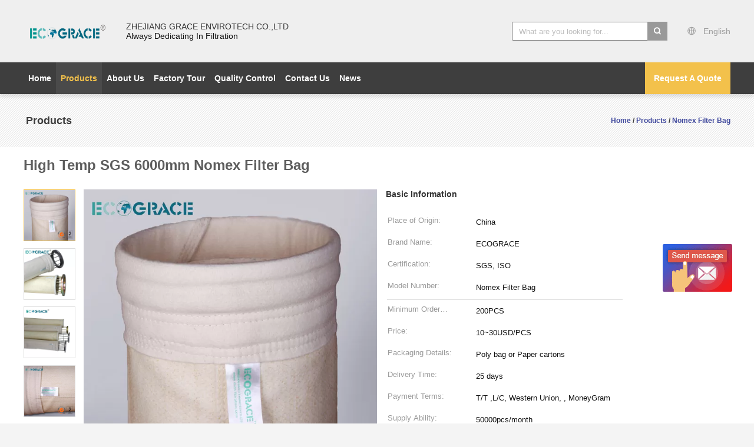

--- FILE ---
content_type: text/html
request_url: https://www.industrialfilterbag.com/sale-13059996-high-temp-sgs-6000mm-nomex-filter-bag.html
body_size: 18696
content:

<!DOCTYPE html>
<html>
<head>
	<meta charset="utf-8">
	<meta http-equiv="X-UA-Compatible" content="IE=edge">
	<meta name="viewport" content="width=device-width, initial-scale=1">
    <link rel="alternate" href="//m.industrialfilterbag.com/sale-13059996-high-temp-sgs-6000mm-nomex-filter-bag.html" media="only screen and (max-width: 640px)" />
<script type="text/javascript">
/*<![CDATA[*/
var query_string = ["Products","Detail"];
var customtplcolor = 99603;
/*]]>*/
</script>
<title>High Temp SGS 6000mm Nomex Filter Bag</title>
    <meta name="keywords" content="6000mm Nomex Filter Bag, SGS Nomex Filter Bag, 550g High Temp Filter Bags, Nomex Filter Bag" />
    <meta name="description" content="High quality High Temp SGS 6000mm Nomex Filter Bag from China, China's leading 6000mm Nomex Filter Bag product, with strict quality control SGS Nomex Filter Bag factories, producing high quality 550g High Temp Filter Bags products." />
			<link type='text/css' rel='stylesheet' href='/??/images/global.css,/photo/industrialfilterbag/sitetpl/style/common.css?ver=1603355810' media='all'>
			  <script type='text/javascript' src='/??/js/jquery.js,/js/common_header.js'></script><script type="application/ld+json">{"@context":"http:\/\/schema.org\/","@type":"Product","name":"High Temp SGS 6000mm Nomex Filter Bag","image":"\/\/www.industrialfilterbag.com\/photo\/pl32178543-high_temp_sgs_6000mm_nomex_filter_bag.jpg","description":"High quality High Temp SGS 6000mm Nomex Filter Bag from China, China's leading 6000mm Nomex Filter Bag product, with strict quality control SGS Nomex Filter Bag factories, producing high quality 550g High Temp Filter Bags products.","brand":"ECOGRACE","model":"Nomex Filter Bag","sku":"Nomex Filter Bag","manufacturer":{"@type":"Organization","legalName":"ZHEJIANG GRACE ENVIROTECH CO.,LTD","address":{"@type":"PostalAddress","addressCountry":"China","addressLocality":"No.100 Xiangbin Rd, Lingjiawu Industrial Zone, Wenyan, Xiaoshan, Hangzhou,Zhejiang,China"}},"offers":[{"@type":"Offer","price":"10","priceCurrency":"USD"},{"@type":"AggregateOffer","offerCount":"200","lowPrice":"10","highPrice":"30","priceCurrency":"USD"}]}</script></head>
<body>
	<div id="floatAd" style="width:115px; z-index: 99999;position:absolute;right:40px;bottom:60px;
	height:245px;		">
		<form method="post"
		      onSubmit="return changeAction(this,'/contactnow.html');">
			<input type="hidden" name="pid" value="13059996"/>
			<input alt='Send Message' onclick="this.blur()" type="image"
			       src="/images/floatimage_6.gif"/>
		</form>

			</div>
<!-- Global site tag (gtag.js) - Google Analytics -->
<script async src="https://www.googletagmanager.com/gtag/js?id=G-74LCLFY24C"></script>
<script>
  window.dataLayer = window.dataLayer || [];
  function gtag(){dataLayer.push(arguments);}
  gtag('js', new Date());

  gtag('config', 'G-74LCLFY24C');
</script><script>
var originProductInfo = '';
var originProductInfo = {"showproduct":1,"pid":"13059996","name":"High Temp SGS 6000mm Nomex Filter Bag","source_url":"\/sale-13059996-high-temp-sgs-6000mm-nomex-filter-bag.html","picurl":"\/\/www.industrialfilterbag.com\/photo\/pd32178543-high_temp_sgs_6000mm_nomex_filter_bag.jpg","propertyDetail":[["Product","Nomex Filter Bags"],["Material","Aramid Needle Felt"]],"company_name":null,"picurl_c":"\/\/www.industrialfilterbag.com\/photo\/pc32178543-high_temp_sgs_6000mm_nomex_filter_bag.jpg","username":"Admin","viewTime":"Last Login : 9 hours 20 minutes ago","subject":"Please send me more information on your High Temp SGS 6000mm Nomex Filter Bag","countrycode":"NL"};
var save_url = "/contactsave.html";
var update_url = "/updateinquiry.html";
var productInfo = {};
var defaulProductInfo = {};
var myDate = new Date();
var curDate = myDate.getFullYear()+'-'+(parseInt(myDate.getMonth())+1)+'-'+myDate.getDate();
var message = '';
var default_pop = 1;
var leaveMessageDialog = document.getElementsByClassName('leave-message-dialog')[0]; // 获取弹层
var _$$ = function (dom) {
    return document.querySelectorAll(dom);
};
resInfo = originProductInfo;
defaulProductInfo.pid = resInfo['pid'];
defaulProductInfo.productName = resInfo['name'];
defaulProductInfo.productInfo = resInfo['propertyDetail'];
defaulProductInfo.productImg = resInfo['picurl_c'];
defaulProductInfo.subject = resInfo['subject'];
defaulProductInfo.productImgAlt = resInfo['name'];

var message = 'Dear,'+'\r\n'+"I am interested in"+' '+trim(resInfo['name'])+", could you send me more details such as type, size, MOQ, material, etc."+'\r\n'+"Thanks!"+'\r\n'+"Waiting for your reply.";
var message_1 = 'Dear,'+'\r\n'+"I am interested in"+' '+trim(resInfo['name'])+", could you send me more details such as type, size, MOQ, material, etc."+'\r\n'+"Thanks!"+'\r\n'+"Waiting for your reply.";
var message_2 = 'Hello,'+'\r\n'+"I am looking for"+' '+trim(resInfo['name'])+", please send me the price, specification and picture."+'\r\n'+"Your swift response will be highly appreciated."+'\r\n'+"Feel free to contact me for more information."+'\r\n'+"Thanks a lot.";
var message_3 = 'Hello,'+'\r\n'+trim(resInfo['name'])+' '+"meets my expectations."+'\r\n'+"Please give me the best price and some other product information."+'\r\n'+"Feel free to contact me via my mail."+'\r\n'+"Thanks a lot.";

var message_4 = 'Dear,'+'\r\n'+"What is the FOB price on your"+' '+trim(resInfo['name'])+'?'+'\r\n'+"Which is the nearest port name?"+'\r\n'+"Please reply me as soon as possible, it would be better to share further information."+'\r\n'+"Regards!";
var message_5 = 'Hi there,'+'\r\n'+"I am very interested in your"+' '+trim(resInfo['name'])+'.'+'\r\n'+"Please send me your product details."+'\r\n'+"Looking forward to your quick reply."+'\r\n'+"Feel free to contact me by mail."+'\r\n'+"Regards!";

var message_6 = 'Dear,'+'\r\n'+"Please provide us with information about your"+' '+trim(resInfo['name'])+", such as type, size, material, and of course the best price."+'\r\n'+"Looking forward to your quick reply."+'\r\n'+"Thank you!";
var message_7 = 'Dear,'+'\r\n'+"Can you supply"+' '+trim(resInfo['name'])+" for us?"+'\r\n'+"First we want a price list and some product details."+'\r\n'+"I hope to get reply asap and look forward to cooperation."+'\r\n'+"Thank you very much.";
var message_8 = 'hi,'+'\r\n'+"I am looking for"+' '+trim(resInfo['name'])+", please give me some more detailed product information."+'\r\n'+"I look forward to your reply."+'\r\n'+"Thank you!";
var message_9 = 'Hello,'+'\r\n'+"Your"+' '+trim(resInfo['name'])+" meets my requirements very well."+'\r\n'+"Please send me the price, specification, and similar model will be OK."+'\r\n'+"Feel free to chat with me."+'\r\n'+"Thanks!";
var message_10 = 'Dear,'+'\r\n'+"I want to know more about the details and quotation of"+' '+trim(resInfo['name'])+'.'+'\r\n'+"Feel free to contact me."+'\r\n'+"Regards!";

var r = getRandom(1,10);

defaulProductInfo.message = eval("message_"+r);

var g_inquirypopup=1;
var mytAjax = {

    post: function(url, data, fn) {
        var xhr = new XMLHttpRequest();
        xhr.open("POST", url, true);
        xhr.setRequestHeader("Content-Type", "application/x-www-form-urlencoded;charset=UTF-8");
        xhr.setRequestHeader("X-Requested-With", "XMLHttpRequest");
        xhr.setRequestHeader('Content-Type','text/plain;charset=UTF-8');
        xhr.onreadystatechange = function() {
            if(xhr.readyState == 4 && (xhr.status == 200 || xhr.status == 304)) {
                fn.call(this, xhr.responseText);
            }
        };
        xhr.send(data);
    },

    postform: function(url, data, fn) {
        var xhr = new XMLHttpRequest();
        xhr.open("POST", url, true);
        xhr.setRequestHeader("X-Requested-With", "XMLHttpRequest");
        xhr.onreadystatechange = function() {
            if(xhr.readyState == 4 && (xhr.status == 200 || xhr.status == 304)) {
                fn.call(this, xhr.responseText);
            }
        };
        xhr.send(data);
    }
};
window.onload = function(){
    leaveMessageDialog = document.getElementsByClassName('leave-message-dialog')[0];
    if (window.localStorage.recordDialogStatus=='undefined' || (window.localStorage.recordDialogStatus!='undefined' && window.localStorage.recordDialogStatus != curDate)) {
        setTimeout(function(){
            if(g_inquirypopup){
                creatDialog(defaulProductInfo, 1);
            }
        }, 6000);
    }
};
function trim(str)
{
    str = str.replace(/(^\s*)/g,"");
    return str.replace(/(\s*$)/g,"");
};
function getRandom(m,n){
    var num = Math.floor(Math.random()*(m - n) + n);
    return num;
};
function strBtn(param) {

    var starattextarea = document.getElementById("textareamessage").value.length;
    var email = document.getElementById("startEmail").value;

    var default_tip = document.querySelectorAll(".watermark_container").length;
    if (20 < starattextarea && starattextarea < 3000) {
        if(default_tip>0){
            document.getElementById("textareamessage1").parentNode.parentNode.nextElementSibling.style.display = "none";
        }else{
            document.getElementById("textareamessage1").parentNode.nextElementSibling.style.display = "none";
        }

    } else {
        if(default_tip>0){
            document.getElementById("textareamessage1").parentNode.parentNode.nextElementSibling.style.display = "block";
        }else{
            document.getElementById("textareamessage1").parentNode.nextElementSibling.style.display = "block";
        }

        return;
    }

    var re = /^([a-zA-Z0-9_-])+@([a-zA-Z0-9_-])+\.([a-zA-Z0-9_-])+/i;/*邮箱不区分大小写*/
    if (!re.test(email)) {
        document.getElementById("startEmail").nextElementSibling.style.display = "block";
        return;
    } else {
        document.getElementById("startEmail").nextElementSibling.style.display = "none";
    }

    var subject = document.getElementById("pop_subject").value;
    var pid = document.getElementById("pop_pid").value;
    var message = document.getElementById("textareamessage").value;
    var sender_email = document.getElementById("startEmail").value;

    mytAjax.post(save_url,"pid="+pid+"&subject="+subject+"&email="+sender_email+"&message="+(message),function(res){
        var mes = JSON.parse(res);
        if(mes.status == 200){
            var iid = mes.iid;
            document.getElementById("pop_iid").value = iid;

            if(typeof gtag_report_conversion === "function"){
                gtag_report_conversion();//执行统计js代码
            }
            if(typeof fbq === "function"){
                fbq('track','Purchase');//执行统计js代码
            }
        }
    });
    for (var index = 0; index < document.querySelectorAll(".dialog-content-pql").length; index++) {
        document.querySelectorAll(".dialog-content-pql")[index].style.display = "none";
    };
    document.getElementById("dialog-content-pql-id").style.display = "block";
    ;
};
function twoBtnOk(param) {

    var selectgender = document.getElementById("Mr").innerHTML;
    var iid = document.getElementById("pop_iid").value;
    var sendername = document.getElementById("idnamepql").value;
    var senderphone = document.getElementById("idphonepql").value;
    var sendercname = document.getElementById("idcompanypql").value;
    var gender = 2;
    if(selectgender == 'Mr.') gender = 0;
    if(selectgender == 'Mrs.') gender = 1;

    mytAjax.post(update_url,"iid="+iid+"&gender="+gender+"&name="+(sendername)+"&tel="+(senderphone)+"&company="+(sendercname),function(res){});

    for (var index = 0; index < document.querySelectorAll(".dialog-content-pql").length; index++) {
        document.querySelectorAll(".dialog-content-pql")[index].style.display = "none";
    };
    document.getElementById("dialog-content-pql-ok").style.display = "block";

};
function handClidk(param) {

    var starattextarea = document.getElementById("textareamessage1").value.length;
    var email = document.getElementById("startEmail1").value;
    var default_tip = document.querySelectorAll(".watermark_container").length;
    if (20 < starattextarea && starattextarea < 3000) {
        if(default_tip>0){
            document.getElementById("textareamessage1").parentNode.parentNode.nextElementSibling.style.display = "none";
        }else{
            document.getElementById("textareamessage1").parentNode.nextElementSibling.style.display = "none";
        }

    } else {
        if(default_tip>0){
            document.getElementById("textareamessage1").parentNode.parentNode.nextElementSibling.style.display = "block";
        }else{
            document.getElementById("textareamessage1").parentNode.nextElementSibling.style.display = "block";
        }

        return;
    }
    var re = /^([a-zA-Z0-9_-])+@([a-zA-Z0-9_-])+\.([a-zA-Z0-9_-])+/i;
    if (!re.test(email)) {
        document.getElementById("startEmail1").nextElementSibling.style.display = "block";
        return;
    } else {
        document.getElementById("startEmail1").nextElementSibling.style.display = "none";
    }

    var subject = document.getElementById("pop_subject").value;
    var pid = document.getElementById("pop_pid").value;
    var message = document.getElementById("textareamessage1").value;
    var sender_email = document.getElementById("startEmail1").value;

    mytAjax.post(save_url,"pid="+pid+"&subject="+subject+"&email="+sender_email+"&message="+(message),function(res){

        var mes = JSON.parse(res);
        if(mes.status == 200){
            var iid = mes.iid;
            document.getElementById("pop_iid").value = iid;
            if(typeof gtag_report_conversion === "function"){
                gtag_report_conversion();//执行统计js代码
            }
        }

    });
    for (var index = 0; index < document.querySelectorAll(".dialog-content-pql").length; index++) {
        document.querySelectorAll(".dialog-content-pql")[index].style.display = "none";
    };
    document.getElementById("dialog-content-pql-id").style.display = "block";

};

function handDialog(pdata) {
    data = JSON.parse(pdata);
    productInfo.productName = data.productName;
    productInfo.productInfo = data.productInfo;
    productInfo.productImg = data.productImg;
    productInfo.subject = data.subject;

    var message = 'Dear,'+'\r\n'+"I am interested in"+' '+trim(data.productName)+", could you send me more details such as type, size, quantity, material, etc."+'\r\n'+"Thanks!"+'\r\n'+"Waiting for your reply.";

    var message = 'Dear,'+'\r\n'+"I am interested in"+' '+trim(data.productName)+", could you send me more details such as type, size, MOQ, material, etc."+'\r\n'+"Thanks!"+'\r\n'+"Waiting for your reply.";
    var message_1 = 'Dear,'+'\r\n'+"I am interested in"+' '+trim(data.productName)+", could you send me more details such as type, size, MOQ, material, etc."+'\r\n'+"Thanks!"+'\r\n'+"Waiting for your reply.";
    var message_2 = 'Hello,'+'\r\n'+"I am looking for"+' '+trim(data.productName)+", please send me the price, specification and picture."+'\r\n'+"Your swift response will be highly appreciated."+'\r\n'+"Feel free to contact me for more information."+'\r\n'+"Thanks a lot.";
    var message_3 = 'Hello,'+'\r\n'+trim(data.productName)+' '+"meets my expectations."+'\r\n'+"Please give me the best price and some other product information."+'\r\n'+"Feel free to contact me via my mail."+'\r\n'+"Thanks a lot.";

    var message_4 = 'Dear,'+'\r\n'+"What is the FOB price on your"+' '+trim(data.productName)+'?'+'\r\n'+"Which is the nearest port name?"+'\r\n'+"Please reply me as soon as possible, it would be better to share further information."+'\r\n'+"Regards!";
    var message_5 = 'Hi there,'+'\r\n'+"I am very interested in your"+' '+trim(data.productName)+'.'+'\r\n'+"Please send me your product details."+'\r\n'+"Looking forward to your quick reply."+'\r\n'+"Feel free to contact me by mail."+'\r\n'+"Regards!";

    var message_6 = 'Dear,'+'\r\n'+"Please provide us with information about your"+' '+trim(data.productName)+", such as type, size, material, and of course the best price."+'\r\n'+"Looking forward to your quick reply."+'\r\n'+"Thank you!";
    var message_7 = 'Dear,'+'\r\n'+"Can you supply"+' '+trim(data.productName)+" for us?"+'\r\n'+"First we want a price list and some product details."+'\r\n'+"I hope to get reply asap and look forward to cooperation."+'\r\n'+"Thank you very much.";
    var message_8 = 'hi,'+'\r\n'+"I am looking for"+' '+trim(data.productName)+", please give me some more detailed product information."+'\r\n'+"I look forward to your reply."+'\r\n'+"Thank you!";
    var message_9 = 'Hello,'+'\r\n'+"Your"+' '+trim(data.productName)+" meets my requirements very well."+'\r\n'+"Please send me the price, specification, and similar model will be OK."+'\r\n'+"Feel free to chat with me."+'\r\n'+"Thanks!";
    var message_10 = 'Dear,'+'\r\n'+"I want to know more about the details and quotation of"+' '+trim(data.productName)+'.'+'\r\n'+"Feel free to contact me."+'\r\n'+"Regards!";

    var r = getRandom(1,10);

    productInfo.message = eval("message_"+r);
    productInfo.pid = data.pid;
    creatDialog(productInfo, 2);
};

function closepql(param) {

    leaveMessageDialog.style.display = 'none';
};

function closepql2(param) {

    for (var index = 0; index < document.querySelectorAll(".dialog-content-pql").length; index++) {
        document.querySelectorAll(".dialog-content-pql")[index].style.display = "none";
    };
    document.getElementById("dialog-content-pql-ok").style.display = "block";
};

function initProduct(productInfo,type){

    productInfo.productName = unescape(productInfo.productName);
    productInfo.message = unescape(productInfo.message);

    leaveMessageDialog = document.getElementsByClassName('leave-message-dialog')[0];
    leaveMessageDialog.style.display = "block";
    if(type == 3){
        var popinquiryemail = document.getElementById("popinquiryemail").value;
        _$$("#startEmail1")[0].value = popinquiryemail;
    }else{
        _$$("#startEmail1")[0].value = "";
    }
    _$$("#startEmail")[0].value = "";
    _$$("#idnamepql")[0].value = "";
    _$$("#idphonepql")[0].value = "";
    _$$("#idcompanypql")[0].value = "";

    _$$("#pop_pid")[0].value = productInfo.pid;
    _$$("#pop_subject")[0].value = productInfo.subject;
        _$$("#textareamessage1")[0].value = productInfo.message;
    _$$("#textareamessage")[0].value = productInfo.message;

    _$$("#dialog-content-pql-id .titlep")[0].innerHTML = productInfo.productName;
    _$$("#dialog-content-pql-id img")[0].setAttribute("src", productInfo.productImg);
    _$$("#dialog-content-pql-id img")[0].setAttribute("alt", productInfo.productImgAlt);

    _$$("#dialog-content-pql-id-hand img")[0].setAttribute("src", productInfo.productImg);
    _$$("#dialog-content-pql-id-hand img")[0].setAttribute("alt", productInfo.productImgAlt);
    _$$("#dialog-content-pql-id-hand .titlep")[0].innerHTML = productInfo.productName;

    if (productInfo.productInfo.length > 0) {
        var ul2, ul;
        ul = document.createElement("ul");
        for (var index = 0; index < productInfo.productInfo.length; index++) {
            var el = productInfo.productInfo[index];
            var li = document.createElement("li");
            var span1 = document.createElement("span");
            span1.innerHTML = el[0] + ":";
            var span2 = document.createElement("span");
            span2.innerHTML = el[1];
            li.appendChild(span1);
            li.appendChild(span2);
            ul.appendChild(li);

        }
        ul2 = ul.cloneNode(true);
        if (type === 1) {
            _$$("#dialog-content-pql-id .left")[0].replaceChild(ul, _$$("#dialog-content-pql-id .left ul")[0]);
        } else {
            _$$("#dialog-content-pql-id-hand .left")[0].replaceChild(ul2, _$$("#dialog-content-pql-id-hand .left ul")[0]);
            _$$("#dialog-content-pql-id .left")[0].replaceChild(ul, _$$("#dialog-content-pql-id .left ul")[0]);
        }
    };
    for (var index = 0; index < _$$("#dialog-content-pql-id .right ul li").length; index++) {
        _$$("#dialog-content-pql-id .right ul li")[index].addEventListener("click", function (params) {
            _$$("#dialog-content-pql-id .right #Mr")[0].innerHTML = this.innerHTML
        }, false)

    };

};
function closeInquiryCreateDialog() {
    document.getElementById("xuanpan_dialog_box_pql").style.display = "none";
};
function showInquiryCreateDialog() {
    document.getElementById("xuanpan_dialog_box_pql").style.display = "block";
};
function submitPopInquiry(){
    var message = document.getElementById("inquiry_message").value;
    var email = document.getElementById("inquiry_email").value;
    var subject = defaulProductInfo.subject;
    var pid = defaulProductInfo.pid;
    if (email === undefined) {
        showInquiryCreateDialog();
        document.getElementById("inquiry_email").style.border = "1px solid red";
        return false;
    };
    if (message === undefined) {
        showInquiryCreateDialog();
        document.getElementById("inquiry_message").style.border = "1px solid red";
        return false;
    };
    if (email.search(/^\w+((-\w+)|(\.\w+))*\@[A-Za-z0-9]+((\.|-)[A-Za-z0-9]+)*\.[A-Za-z0-9]+$/) == -1) {
        document.getElementById("inquiry_email").style.border= "1px solid red";
        showInquiryCreateDialog();
        return false;
    } else {
        document.getElementById("inquiry_email").style.border= "";
    };
    if (message.length < 20 || message.length >3000) {
        showInquiryCreateDialog();
        document.getElementById("inquiry_message").style.border = "1px solid red";
        return false;
    } else {
        document.getElementById("inquiry_message").style.border = "";
    };

    mytAjax.post(save_url,"pid="+pid+"&subject="+subject+"&email="+email+"&message="+(message),function(res){
        var mes = JSON.parse(res);
        if(mes.status == 200){
            var iid = mes.iid;
            document.getElementById("pop_iid").value = iid;

        }
    });
    initProduct(defaulProductInfo);
    for (var index = 0; index < document.querySelectorAll(".dialog-content-pql").length; index++) {
        document.querySelectorAll(".dialog-content-pql")[index].style.display = "none";
    };
    document.getElementById("dialog-content-pql-id").style.display = "block";

};

//带附件上传
function submitPopInquiryfile(email_id,message_id,check_sort,name_id,phone_id,company_id,attachments){

    if(typeof(check_sort) == 'undefined'){
        check_sort = 0;
    }
    var message = document.getElementById(message_id).value;
    var email = document.getElementById(email_id).value;
    var attachments = document.getElementById(attachments).value;
    if(typeof(name_id) !== 'undefined' && name_id != ""){
        var name  = document.getElementById(name_id).value;
    }
    if(typeof(phone_id) !== 'undefined' && phone_id != ""){
        var phone = document.getElementById(phone_id).value;
    }
    if(typeof(company_id) !== 'undefined' && company_id != ""){
        var company = document.getElementById(company_id).value;
    }
    var subject = defaulProductInfo.subject;
    var pid = defaulProductInfo.pid;

    if(check_sort == 0){
        if (email === undefined) {
            showInquiryCreateDialog();
            document.getElementById(email_id).style.border = "1px solid red";
            return false;
        };
        if (message === undefined) {
            showInquiryCreateDialog();
            document.getElementById(message_id).style.border = "1px solid red";
            return false;
        };

        if (email.search(/^\w+((-\w+)|(\.\w+))*\@[A-Za-z0-9]+((\.|-)[A-Za-z0-9]+)*\.[A-Za-z0-9]+$/) == -1) {
            document.getElementById(email_id).style.border= "1px solid red";
            showInquiryCreateDialog();
            return false;
        } else {
            document.getElementById(email_id).style.border= "";
        };
        if (message.length < 20 || message.length >3000) {
            showInquiryCreateDialog();
            document.getElementById(message_id).style.border = "1px solid red";
            return false;
        } else {
            document.getElementById(message_id).style.border = "";
        };
    }else{

        if (message === undefined) {
            showInquiryCreateDialog();
            document.getElementById(message_id).style.border = "1px solid red";
            return false;
        };

        if (email === undefined) {
            showInquiryCreateDialog();
            document.getElementById(email_id).style.border = "1px solid red";
            return false;
        };

        if (message.length < 20 || message.length >3000) {
            showInquiryCreateDialog();
            document.getElementById(message_id).style.border = "1px solid red";
            return false;
        } else {
            document.getElementById(message_id).style.border = "";
        };

        if (email.search(/^\w+((-\w+)|(\.\w+))*\@[A-Za-z0-9]+((\.|-)[A-Za-z0-9]+)*\.[A-Za-z0-9]+$/) == -1) {
            document.getElementById(email_id).style.border= "1px solid red";
            showInquiryCreateDialog();
            return false;
        } else {
            document.getElementById(email_id).style.border= "";
        };

    };

    mytAjax.post(save_url,"pid="+pid+"&subject="+subject+"&email="+email+"&message="+message+"&company="+company+"&attachments="+attachments,function(res){
        var mes = JSON.parse(res);
        if(mes.status == 200){
            var iid = mes.iid;
            document.getElementById("pop_iid").value = iid;

            if(typeof gtag_report_conversion === "function"){
                gtag_report_conversion();//执行统计js代码
            }
            if(typeof fbq === "function"){
                fbq('track','Purchase');//执行统计js代码
            }
        }
    });
    initProduct(defaulProductInfo);

    if(name !== undefined && name != ""){
        _$$("#idnamepql")[0].value = name;
    }

    if(phone !== undefined && phone != ""){
        _$$("#idphonepql")[0].value = phone;
    }

    if(company !== undefined && company != ""){
        _$$("#idcompanypql")[0].value = company;
    }

    for (var index = 0; index < document.querySelectorAll(".dialog-content-pql").length; index++) {
        document.querySelectorAll(".dialog-content-pql")[index].style.display = "none";
    };
    document.getElementById("dialog-content-pql-id").style.display = "block";

};
function submitPopInquiryByParam(email_id,message_id,check_sort,name_id,phone_id,company_id){

    if(typeof(check_sort) == 'undefined'){
        check_sort = 0;
    }


    var message = document.getElementById(message_id).value;
    var email = document.getElementById(email_id).value;
    if(typeof(name_id) !== 'undefined' && name_id != ""){
        var name  = document.getElementById(name_id).value;
    }
    if(typeof(phone_id) !== 'undefined' && phone_id != ""){
        var phone = document.getElementById(phone_id).value;
    }
    if(typeof(company_id) !== 'undefined' && company_id != ""){
        var company = document.getElementById(company_id).value;
    }
    var subject = defaulProductInfo.subject;
    var pid = defaulProductInfo.pid;

    if(check_sort == 0){
        if (email === undefined) {
            showInquiryCreateDialog();
            document.getElementById(email_id).style.border = "1px solid red";
            return false;
        };
        if (message === undefined) {
            showInquiryCreateDialog();
            document.getElementById(message_id).style.border = "1px solid red";
            return false;
        };

        if (email.search(/^\w+((-\w+)|(\.\w+))*\@[A-Za-z0-9]+((\.|-)[A-Za-z0-9]+)*\.[A-Za-z0-9]+$/) == -1) {
            document.getElementById(email_id).style.border= "1px solid red";
            showInquiryCreateDialog();
            return false;
        } else {
            document.getElementById(email_id).style.border= "";
        };
        if (message.length < 20 || message.length >3000) {
            showInquiryCreateDialog();
            document.getElementById(message_id).style.border = "1px solid red";
            return false;
        } else {
            document.getElementById(message_id).style.border = "";
        };
    }else{

        if (message === undefined) {
            showInquiryCreateDialog();
            document.getElementById(message_id).style.border = "1px solid red";
            return false;
        };

        if (email === undefined) {
            showInquiryCreateDialog();
            document.getElementById(email_id).style.border = "1px solid red";
            return false;
        };

        if (message.length < 20 || message.length >3000) {
            showInquiryCreateDialog();
            document.getElementById(message_id).style.border = "1px solid red";
            return false;
        } else {
            document.getElementById(message_id).style.border = "";
        };

        if (email.search(/^\w+((-\w+)|(\.\w+))*\@[A-Za-z0-9]+((\.|-)[A-Za-z0-9]+)*\.[A-Za-z0-9]+$/) == -1) {
            document.getElementById(email_id).style.border= "1px solid red";
            showInquiryCreateDialog();
            return false;
        } else {
            document.getElementById(email_id).style.border= "";
        };

    };

    var productsku = "";
    if($("#product_sku").length > 0){
        productsku = $("#product_sku").html();
    }

    mytAjax.post(save_url,"pid="+pid+"&subject="+subject+"&email="+email+"&message="+message+"&messagesku="+encodeURI(productsku),function(res){
        var mes = JSON.parse(res);
        if(mes.status == 200){
            var iid = mes.iid;
            document.getElementById("pop_iid").value = iid;

            if(typeof gtag_report_conversion === "function"){
                gtag_report_conversion();//执行统计js代码
            }
            if(typeof fbq === "function"){
                fbq('track','Purchase');//执行统计js代码
            }
        }
    });
    initProduct(defaulProductInfo);

    if(name !== undefined && name != ""){
        _$$("#idnamepql")[0].value = name;
    }

    if(phone !== undefined && phone != ""){
        _$$("#idphonepql")[0].value = phone;
    }

    if(company !== undefined && company != ""){
        _$$("#idcompanypql")[0].value = company;
    }

    for (var index = 0; index < document.querySelectorAll(".dialog-content-pql").length; index++) {
        document.querySelectorAll(".dialog-content-pql")[index].style.display = "none";

    };
    document.getElementById("dialog-content-pql-id").style.display = "block";

};
function creatDialog(productInfo, type) {

    if(type == 1){
        if(default_pop != 1){
            return false;
        }
        window.localStorage.recordDialogStatus = curDate;
    }else{
        default_pop = 0;
    }
    initProduct(productInfo, type);
    if (type === 1) {
        // 自动弹出
        for (var index = 0; index < document.querySelectorAll(".dialog-content-pql").length; index++) {

            document.querySelectorAll(".dialog-content-pql")[index].style.display = "none";
        };
        document.getElementById("dialog-content-pql").style.display = "block";
    } else {
        // 手动弹出
        for (var index = 0; index < document.querySelectorAll(".dialog-content-pql").length; index++) {
            document.querySelectorAll(".dialog-content-pql")[index].style.display = "none";
        };
        document.getElementById("dialog-content-pql-id-hand").style.display = "block";
    }
}

//带邮箱信息打开询盘框 emailtype=1表示带入邮箱
function openDialog(emailtype){
    var type = 2;//不带入邮箱，手动弹出
    if(emailtype == 1){
        var popinquiryemail = document.getElementById("popinquiryemail").value;
        var re = /^([a-zA-Z0-9_-])+@([a-zA-Z0-9_-])+\.([a-zA-Z0-9_-])+/i;
        if (!re.test(popinquiryemail)) {
            //前端提示样式;
            showInquiryCreateDialog();
            document.getElementById("popinquiryemail").style.border = "1px solid red";
            return false;
        } else {
            //前端提示样式;
        }
        var type = 3;
    }
    creatDialog(defaulProductInfo,type);
}

//上传附件
function inquiryUploadFile(){
    var fileObj = document.querySelector("#fileId").files[0];
    //构建表单数据
    var formData = new FormData();
    var filesize = fileObj.size;
    if(filesize > 10485760 || filesize == 0) {
        document.getElementById("filetips").style.display = "block";
        return false;
    }else {
        document.getElementById("filetips").style.display = "none";
    }
    formData.append('popinquiryfile', fileObj);
    document.getElementById("quotefileform").reset();
    var save_url = "/inquiryuploadfile.html";
    mytAjax.postform(save_url,formData,function(res){
        var mes = JSON.parse(res);
        if(mes.status == 200){
            document.getElementById("uploader-file-info").innerHTML = document.getElementById("uploader-file-info").innerHTML + "<span class=op>"+mes.attfile.name+"<a class=delatt id=att"+mes.attfile.id+" onclick=delatt("+mes.attfile.id+");>Delete</a></span>";
            var nowattachs = document.getElementById("attachments").value;
            if( nowattachs !== ""){
                var attachs = JSON.parse(nowattachs);
                attachs[mes.attfile.id] = mes.attfile;
            }else{
                var attachs = {};
                attachs[mes.attfile.id] = mes.attfile;
            }
            document.getElementById("attachments").value = JSON.stringify(attachs);
        }
    });
}
//附件删除
function delatt(attid)
{
    var nowattachs = document.getElementById("attachments").value;
    if( nowattachs !== ""){
        var attachs = JSON.parse(nowattachs);
        if(attachs[attid] == ""){
            return false;
        }
        var formData = new FormData();
        var delfile = attachs[attid]['filename'];
        var save_url = "/inquirydelfile.html";
        if(delfile != "") {
            formData.append('delfile', delfile);
            mytAjax.postform(save_url, formData, function (res) {
                if(res !== "") {
                    var mes = JSON.parse(res);
                    if (mes.status == 200) {
                        delete attachs[attid];
                        document.getElementById("attachments").value = JSON.stringify(attachs);
                        var s = document.getElementById("att"+attid);
                        s.parentNode.remove();
                    }
                }
            });
        }
    }else{
        return false;
    }
}

</script>
<div class="leave-message-dialog" style="display: none">

<div class="dialog-content-pql" id="dialog-content-pql" style="display: none">
    <span class="close" onclick="closepql()"></span>
    <div class="title">
        <p class="firstp-pql">Leave a Message</p>
        <p class="lastp-pql">We will call you back soon!</p>
    </div>
    <div class="form">
        <div class="textarea">
            <textarea style='font-family: robot;'  name="" id="textareamessage" cols="30" rows="10" style="margin-bottom:14px;width:100%"
                placeholder=""></textarea>
        </div>
        <p class="error-pql"> <span class="icon-pql"><img src="/images/error.png" alt=""></span> Your message must be between 20-3,000 characters!</p>
        <input id="startEmail" type="text" placeholder="Enter your E-mail" onkeydown="if(event.keyCode === 13){ strBtn();}">
        <p class="error-pql"><span class="icon-pql"><img src="/images/error.png" alt=""></span> Please check your E-mail! </p>
        <div class="operations">
            <div class='btn' id="submitStart" type="submit" onclick="strBtn()">SUBMIT</div>
        </div>
            </div>
</div>
<div class="dialog-content-pql dialog-content-pql-id" id="dialog-content-pql-id" style="display:none">
        <span class="close" onclick="closepql2()"></span>
    <div class="left">
        <div class="img"><img></div>
        <p class="titlep"></p>
        <ul> </ul>
    </div>
    <div class="right">
                <p class="title">More information facilitates better communication.</p>
                <div style="position: relative;">
            <div class="mr"> <span id="Mr">Mr.</span>
                <ul>
                    <li>Mr.</li>
                    <li>Mrs.</li>
                </ul>
            </div>
            <input style="text-indent: 80px;" type="text" id="idnamepql" placeholder="Input your name">
        </div>
        <input type="text" id="idphonepql" placeholder="Phone Number">
        <input type="text" id="idcompanypql" placeholder="Company" onkeydown="if(event.keyCode === 13){ twoBtnOk();}">
        <div class="btn" id="twoBtnOk" onclick="twoBtnOk()">OK</div>
    </div>
</div>

<div class="dialog-content-pql dialog-content-pql-ok" id="dialog-content-pql-ok" style="display:none">
        <span class="close" onclick="closepql()"></span>
    <div class="duihaook"></div>
        <p class="title">Submitted successfully!</p>
        <p class="p1" style="text-align: center; font-size: 18px; margin-top: 14px;">We will call you back soon!</p>
    <div class="btn" onclick="closepql()" id="endOk" style="margin: 0 auto;margin-top: 50px;">OK</div>
</div>
<div class="dialog-content-pql dialog-content-pql-id dialog-content-pql-id-hand" id="dialog-content-pql-id-hand"
    style="display:none">
     <input type="hidden" name="pop_pid" id="pop_pid" value="0">
     <input type="hidden" name="pop_subject" id="pop_subject" value="">
     <input type="hidden" name="pop_iid" id="pop_iid" value="0">
        <span class="close" onclick="closepql()"></span>
    <div class="left">
        <div class="img"><img></div>
        <p class="titlep"></p>
        <ul> </ul>
    </div>
    <div class="right" style="float:right">
                <div class="title">
            <p class="firstp-pql">Leave a Message</p>
            <p class="lastp-pql">We will call you back soon!</p>
        </div>
                <div class="form">
            <div class="textarea">
                <textarea style='font-family: robot;' name="" id="textareamessage1" cols="30" rows="10"
                    placeholder=""></textarea>
            </div>
            <p class="error-pql"> <span class="icon-pql"><img src="/images/error.png" alt=""></span> Your message must be between 20-3,000 characters!</p>
            <input id="startEmail1" type="text" placeholder="Enter your E-mail" onkeydown="if(event.keyCode === 13){ handClidk();}">
            <p class="error-pql"><span class="icon-pql"><img src="/images/error.png" alt=""></span> Please check your E-mail!</p>
            <div class="operations">
                <div class='btn' id="submitStart1" type="submit" onclick="handClidk()">SUBMIT</div>
            </div>
        </div>
    </div>
</div>
</div>
<div id="xuanpan_dialog_box_pql" class="xuanpan_dialog_box_pql"
    style="display:none;background:rgba(0,0,0,.6);width:100%;height:100%;position: fixed;top:0;left:0;z-index: 999999;">
    <div class="box_pql"
      style="width:526px;height:206px;background:rgba(255,255,255,1);opacity:1;border-radius:4px;position: absolute;left: 50%;top: 50%;transform: translate(-50%,-50%);">
      <div onclick="closeInquiryCreateDialog()" class="close close_create_dialog"
        style="cursor: pointer;height:42px;width:40px;float:right;padding-top: 16px;"><span
          style="display: inline-block;width: 25px;height: 2px;background: rgb(114, 114, 114);transform: rotate(45deg); "><span
            style="display: block;width: 25px;height: 2px;background: rgb(114, 114, 114);transform: rotate(-90deg); "></span></span>
      </div>
      <div
        style="height: 72px; overflow: hidden; text-overflow: ellipsis; display:-webkit-box;-ebkit-line-clamp: 3;-ebkit-box-orient: vertical; margin-top: 58px; padding: 0 84px; font-size: 18px; color: rgba(51, 51, 51, 1); text-align: center; ">
        Please leave your correct email and detailed requirements.</div>
      <div onclick="closeInquiryCreateDialog()" class="close_create_dialog"
        style="width: 139px; height: 36px; background: rgba(253, 119, 34, 1); border-radius: 4px; margin: 16px auto; color: rgba(255, 255, 255, 1); font-size: 18px; line-height: 36px; text-align: center;">
        OK</div>
    </div>
</div><a title='Chat Now' href="/webim/webim_tab.html" class="footer_webim_a" rel="nofollow" onclick= 'setwebimCookie(66630,13059996,15);' target="_blank">
    <div class="footer_webim" style="display:none">
        <div class="chat-button-content">
            <i class="chat-button"></i>
        </div>
    </div>
</a><div class="lb_global_header_101">
	<div class="header-mid">
		<div class="header_ruler">
			<!-- logo -->
			<div class="header-logo-wrap">
                <a title="China Industrial Filter Bag manufacturer" href="//www.industrialfilterbag.com"><img onerror="$(this).parent().hide();" src="/logo.gif" alt="China Industrial Filter Bag manufacturer" /></a>                                    <!--custom slogan show-->
                    <div class="header-desc">
                        <p><span font-size:="" font-weight:="" nimbus="" open="" sans="" style="color: rgb(51, 51, 51); font-family: ">ZHEJIANG GRACE ENVIROTECH CO.,LTD</span></p>

<p>Always Dedicating In Filtration</p>                    </div>
                			</div>


			<!-- slogan -->
			<div class="header-slogan-wrap">
				<div class="header-slogan-block">
					<div class="header-slogan-item">
						<div class="header-search">
							<form class="search" action="" method="POST" onsubmit="return jsWidgetSearch(this,'');">
								<input autocomplete="off" disableautocomplete="" type="text" name="keyword" placeholder="What are you looking for..." value="" notnull="">
								<button type="submit" name="submit"><i class="iconfont icon-search"></i><b style="display:block;width:0;height:0;overflow:hidden">search</b></button>
							</form>
						</div>
						<div class="header-lang">
                            							<div class="header-lang-text">
								<i class="iconfont icon-guoji"></i>
								<span>English</span>
								<div class="lag-son" style="display: none;">
									<ul>
																					<li class="english">
																								<a title="China good quality Industrial Filter Bag  on sales" href="http://www.industrialfilterbag.com/sale-13059996-high-temp-sgs-6000mm-nomex-filter-bag.html">English</a>											</li>
																					<li class="french">
																								<a title="China good quality Industrial Filter Bag  on sales" href="http://french.industrialfilterbag.com/sale-13059996-high-temp-sgs-6000mm-nomex-filter-bag.html">French</a>											</li>
																					<li class="german">
																								<a title="China good quality Industrial Filter Bag  on sales" href="http://german.industrialfilterbag.com/sale-13059996-high-temp-sgs-6000mm-nomex-filter-bag.html">German</a>											</li>
																					<li class="italian">
																								<a title="China good quality Industrial Filter Bag  on sales" href="http://italian.industrialfilterbag.com/sale-13059996-high-temp-sgs-6000mm-nomex-filter-bag.html">Italian</a>											</li>
																					<li class="russian">
																								<a title="China good quality Industrial Filter Bag  on sales" href="http://russian.industrialfilterbag.com/sale-13059996-high-temp-sgs-6000mm-nomex-filter-bag.html">Russian</a>											</li>
																					<li class="spanish">
																								<a title="China good quality Industrial Filter Bag  on sales" href="http://spanish.industrialfilterbag.com/sale-13059996-high-temp-sgs-6000mm-nomex-filter-bag.html">Spanish</a>											</li>
																					<li class="portuguese">
																								<a title="China good quality Industrial Filter Bag  on sales" href="http://portuguese.industrialfilterbag.com/sale-13059996-high-temp-sgs-6000mm-nomex-filter-bag.html">Portuguese</a>											</li>
																					<li class="dutch">
																								<a title="China good quality Industrial Filter Bag  on sales" href="http://dutch.industrialfilterbag.com/sale-13059996-high-temp-sgs-6000mm-nomex-filter-bag.html">Dutch</a>											</li>
																					<li class="greek">
																								<a title="China good quality Industrial Filter Bag  on sales" href="http://greek.industrialfilterbag.com/sale-13059996-high-temp-sgs-6000mm-nomex-filter-bag.html">Greek</a>											</li>
																					<li class="japanese">
																								<a title="China good quality Industrial Filter Bag  on sales" href="http://japanese.industrialfilterbag.com/sale-13059996-high-temp-sgs-6000mm-nomex-filter-bag.html">Japanese</a>											</li>
																					<li class="korean">
																								<a title="China good quality Industrial Filter Bag  on sales" href="http://korean.industrialfilterbag.com/sale-13059996-high-temp-sgs-6000mm-nomex-filter-bag.html">Korean</a>											</li>
																					<li class="arabic">
																								<a title="China good quality Industrial Filter Bag  on sales" href="http://arabic.industrialfilterbag.com/sale-13059996-high-temp-sgs-6000mm-nomex-filter-bag.html">Arabic</a>											</li>
																					<li class="hindi">
																								<a title="China good quality Industrial Filter Bag  on sales" href="http://hindi.industrialfilterbag.com/sale-13059996-high-temp-sgs-6000mm-nomex-filter-bag.html">Hindi</a>											</li>
																					<li class="turkish">
																								<a title="China good quality Industrial Filter Bag  on sales" href="http://turkish.industrialfilterbag.com/sale-13059996-high-temp-sgs-6000mm-nomex-filter-bag.html">Turkish</a>											</li>
																					<li class="indonesian">
																								<a title="China good quality Industrial Filter Bag  on sales" href="http://indonesian.industrialfilterbag.com/sale-13059996-high-temp-sgs-6000mm-nomex-filter-bag.html">Indonesian</a>											</li>
																					<li class="vietnamese">
																								<a title="China good quality Industrial Filter Bag  on sales" href="http://vietnamese.industrialfilterbag.com/sale-13059996-high-temp-sgs-6000mm-nomex-filter-bag.html">Vietnamese</a>											</li>
																					<li class="thai">
																								<a title="China good quality Industrial Filter Bag  on sales" href="http://thai.industrialfilterbag.com/sale-13059996-high-temp-sgs-6000mm-nomex-filter-bag.html">Thai</a>											</li>
																					<li class="bengali">
																								<a title="China good quality Industrial Filter Bag  on sales" href="http://bengali.industrialfilterbag.com/sale-13059996-high-temp-sgs-6000mm-nomex-filter-bag.html">Bengali</a>											</li>
																					<li class="persian">
																								<a title="China good quality Industrial Filter Bag  on sales" href="http://persian.industrialfilterbag.com/sale-13059996-high-temp-sgs-6000mm-nomex-filter-bag.html">Persian</a>											</li>
																					<li class="polish">
																								<a title="China good quality Industrial Filter Bag  on sales" href="http://polish.industrialfilterbag.com/sale-13059996-high-temp-sgs-6000mm-nomex-filter-bag.html">Polish</a>											</li>
																			</ul>
								</div>
							</div>
						</div>
					</div>
				</div>
			</div>
		</div>
	</div>
	<div class="header-bot">
		<div class="header_ruler">
            
				<div class="ecer-quote">
					                    <a rel="nofollow" class="raq" onclick="document.getElementById(&#039;hu_header_click_form&#039;).action=&#039;/contactnow.html&#039;;document.getElementById(&#039;hu_header_click_form&#039;).target=&#039;_blank&#039;;document.getElementById(&#039;hu_header_click_form&#039;).submit();" title="" href="javascript:;">Request A Quote</a>                    				</div>
            			<div class="ecer-menu-header-container">
				<nav role="navigation">
					<div class="menu-header-container">
						<ul id="navigation" class="navigation">
                            								<li class="">
                                    <a target="_self" title="" href="/"><span>Home</span></a>                                    								</li>
                            								<li class="on">
                                    <a target="_self" title="" href="/products.html"><span>Products</span></a>                                    										<ul class="ecer-sub-menu">
                                            												<li>
                                                    <a title="Industrial Filter Bag for sales" href="/supplier-413694-industrial-filter-bag"><span>Industrial Filter Bag</span></a>												</li>
                                            												<li>
                                                    <a title="PTFE Filter Bag for sales" href="/supplier-413687-ptfe-filter-bag"><span>PTFE Filter Bag</span></a>												</li>
                                            												<li>
                                                    <a title="Asphalt Plant Dust Filters for sales" href="/supplier-413686-asphalt-plant-dust-filters"><span>Asphalt Plant Dust Filters</span></a>												</li>
                                            												<li>
                                                    <a title="Filter Press Cloth for sales" href="/supplier-413711-filter-press-cloth"><span>Filter Press Cloth</span></a>												</li>
                                            												<li>
                                                    <a title="Nomex Filter Bag for sales" href="/supplier-413685-nomex-filter-bag"><span>Nomex Filter Bag</span></a>												</li>
                                            												<li>
                                                    <a title="Dust Collector Filter Bags for sales" href="/supplier-413689-dust-collector-filter-bags"><span>Dust Collector Filter Bags</span></a>												</li>
                                            												<li>
                                                    <a title="Belt Filter Cloth for sales" href="/supplier-413704-belt-filter-cloth"><span>Belt Filter Cloth</span></a>												</li>
                                            												<li>
                                                    <a title="Polypropylene Filter Cloth for sales" href="/supplier-413705-polypropylene-filter-cloth"><span>Polypropylene Filter Cloth</span></a>												</li>
                                            												<li>
                                                    <a title="PPS Filter Bag for sales" href="/supplier-413690-pps-filter-bag"><span>PPS Filter Bag</span></a>												</li>
                                            												<li>
                                                    <a title="Fiberglass Filter Bag for sales" href="/supplier-413712-fiberglass-filter-bag"><span>Fiberglass Filter Bag</span></a>												</li>
                                            												<li>
                                                    <a title="Aramid Filter Bag for sales" href="/supplier-415936-aramid-filter-bag"><span>Aramid Filter Bag</span></a>												</li>
                                            												<li>
                                                    <a title="Baghouse Filter Cages for sales" href="/supplier-413693-baghouse-filter-cages"><span>Baghouse Filter Cages</span></a>												</li>
                                            												<li>
                                                    <a title="Pulse Jet Dust Collector for sales" href="/supplier-413697-pulse-jet-dust-collector"><span>Pulse Jet Dust Collector</span></a>												</li>
                                            										</ul>
                                    								</li>
                            								<li class="">
                                    <a target="_self" title="" href="/aboutus.html"><span>About Us</span></a>                                    								</li>
                            								<li class="">
                                    <a target="_self" title="" href="/factory.html"><span>Factory Tour</span></a>                                    								</li>
                            								<li class="">
                                    <a target="_self" title="" href="/quality.html"><span>Quality Control</span></a>                                    								</li>
                            								<li class="">
                                    <a target="_self" title="" href="/contactus.html"><span>Contact Us</span></a>                                    								</li>
                            								<li class="">
                                    <a target="_self" title="" href="/news.html"><span>News</span></a>                                    								</li>
                                                        <!--导航链接配置项-->
                						</ul>
					</div>
					<div class="cl"></div>
				</nav>
			</div>
		</div>
	</div>
	<form id="hu_header_click_form" method="post">
		<input type="hidden" name="pid" value="13059996"/>
	</form>
</div><div class="lb_global_clear"></div>
<div class="lb_product_banner_107">
	<div class="headline_outer">
		<div class="headline_inner  align_left">
			<div class="headline_aligner"></div>
			<div class="headline_text">
				<span class="entry-title">Products</span>
			</div>
			<div class="cmsmasters_breadcrumbs">
				<div class="cmsmasters_breadcrumbs_aligner"></div>
				<div class="cmsmasters_breadcrumbs_inner" itemscope itemtype="https://schema.org/BreadcrumbList">
					<nav class="woocommerce-breadcrumb">
                        <span itemprop="itemListElement" itemscope itemtype="https://schema.org/ListItem">
							<a itemprop="item" title="" href="/"><span itemprop="name">Home</span></a>							<meta itemprop="position" content="1"/>
						</span>
                         / <span itemprop="itemListElement" itemscope itemtype="https://schema.org/ListItem"><a itemprop="item" title="" href="/products.html"><span itemprop="name">Products</span></a><meta itemprop="position" content="2"/></span> / <span itemprop="itemListElement" itemscope itemtype="https://schema.org/ListItem"><a itemprop="item" title="" href="/supplier-413685-nomex-filter-bag"><span itemprop="name">Nomex Filter Bag</span></a><meta itemprop="position" content="3"/></span>					</nav>
				</div>
			</div>
		</div>
	</div>
</div><div class="middle_inner">
    <div class="content_wrap l_sidebar cmsmasters_woo">
        <div class="lb_product_detailmain_113V2 w">
	<h1>High Temp SGS 6000mm Nomex Filter Bag</h1>
	<div class="ueeshop_responsive_products_detail">
		<!--产品图begin-->
		<div class="gallery">
			<div class="bigimg">

				<!-- 2019.12.3 liangbin  start -->
				                 <!-- 2019.12.3 liangbin  end -->

                <a class="MagicZoom" title="" href="//www.industrialfilterbag.com/photo/ps32178543-high_temp_sgs_6000mm_nomex_filter_bag.jpg"><img id="bigimg_src" class="" src="//www.industrialfilterbag.com/photo/pl32178543-high_temp_sgs_6000mm_nomex_filter_bag.jpg" alt="High Temp SGS 6000mm Nomex Filter Bag" /></a>			</div>
			<div class="left_small_img">
				 <!-- 2019.12.3 liangbin start-->
				                  <!-- 2019.12.3 liangbin end -->

                					<span class="slide pic_box on" mid="//www.industrialfilterbag.com/photo/pl32178543-high_temp_sgs_6000mm_nomex_filter_bag.jpg" big="//www.industrialfilterbag.com/photo/ps32178543-high_temp_sgs_6000mm_nomex_filter_bag.jpg">
						<a title="High Temp SGS 6000mm Nomex Filter Bag" href="javascript:;">
                            <img src="//www.industrialfilterbag.com/photo/pd32178543-high_temp_sgs_6000mm_nomex_filter_bag.jpg" alt="High Temp SGS 6000mm Nomex Filter Bag" />						</a> <img alt="High Temp SGS 6000mm Nomex Filter Bag" src="//www.industrialfilterbag.com/photo/pl32178543-high_temp_sgs_6000mm_nomex_filter_bag.jpg" style="display:none;"/>
						<img alt="High Temp SGS 6000mm Nomex Filter Bag" src="//www.industrialfilterbag.com/photo/ps32178543-high_temp_sgs_6000mm_nomex_filter_bag.jpg" style="display:none;"/>
					</span>
                					<span class="slide pic_box " mid="//www.industrialfilterbag.com/photo/pl30413658-high_temp_sgs_6000mm_nomex_filter_bag.jpg" big="//www.industrialfilterbag.com/photo/ps30413658-high_temp_sgs_6000mm_nomex_filter_bag.jpg">
						<a title="High Temp SGS 6000mm Nomex Filter Bag" href="javascript:;">
                            <img src="//www.industrialfilterbag.com/photo/pd30413658-high_temp_sgs_6000mm_nomex_filter_bag.jpg" alt="High Temp SGS 6000mm Nomex Filter Bag" />						</a> <img alt="High Temp SGS 6000mm Nomex Filter Bag" src="//www.industrialfilterbag.com/photo/pl30413658-high_temp_sgs_6000mm_nomex_filter_bag.jpg" style="display:none;"/>
						<img alt="High Temp SGS 6000mm Nomex Filter Bag" src="//www.industrialfilterbag.com/photo/ps30413658-high_temp_sgs_6000mm_nomex_filter_bag.jpg" style="display:none;"/>
					</span>
                					<span class="slide pic_box " mid="//www.industrialfilterbag.com/photo/pl30413657-high_temp_sgs_6000mm_nomex_filter_bag.jpg" big="//www.industrialfilterbag.com/photo/ps30413657-high_temp_sgs_6000mm_nomex_filter_bag.jpg">
						<a title="High Temp SGS 6000mm Nomex Filter Bag" href="javascript:;">
                            <img src="//www.industrialfilterbag.com/photo/pd30413657-high_temp_sgs_6000mm_nomex_filter_bag.jpg" alt="High Temp SGS 6000mm Nomex Filter Bag" />						</a> <img alt="High Temp SGS 6000mm Nomex Filter Bag" src="//www.industrialfilterbag.com/photo/pl30413657-high_temp_sgs_6000mm_nomex_filter_bag.jpg" style="display:none;"/>
						<img alt="High Temp SGS 6000mm Nomex Filter Bag" src="//www.industrialfilterbag.com/photo/ps30413657-high_temp_sgs_6000mm_nomex_filter_bag.jpg" style="display:none;"/>
					</span>
                					<span class="slide pic_box " mid="//www.industrialfilterbag.com/photo/pl30413656-high_temp_sgs_6000mm_nomex_filter_bag.jpg" big="//www.industrialfilterbag.com/photo/ps30413656-high_temp_sgs_6000mm_nomex_filter_bag.jpg">
						<a title="High Temp SGS 6000mm Nomex Filter Bag" href="javascript:;">
                            <img src="//www.industrialfilterbag.com/photo/pd30413656-high_temp_sgs_6000mm_nomex_filter_bag.jpg" alt="High Temp SGS 6000mm Nomex Filter Bag" />						</a> <img alt="High Temp SGS 6000mm Nomex Filter Bag" src="//www.industrialfilterbag.com/photo/pl30413656-high_temp_sgs_6000mm_nomex_filter_bag.jpg" style="display:none;"/>
						<img alt="High Temp SGS 6000mm Nomex Filter Bag" src="//www.industrialfilterbag.com/photo/ps30413656-high_temp_sgs_6000mm_nomex_filter_bag.jpg" style="display:none;"/>
					</span>
                			</div>
		</div>
		<!--产品图end-->
		<!--介绍文字begin--->
		<div class="info">
			<div class="title">Basic Information</div>
			<table width="100%" border="0" class="tab1">
				<tbody>
                                    						<tr>
							<th title="Place of Origin">Place of Origin:</th>
							<td title="China">China</td>
						</tr>
                    						<tr>
							<th title="Brand Name">Brand Name:</th>
							<td title="ECOGRACE">ECOGRACE</td>
						</tr>
                    						<tr>
							<th title="Certification">Certification:</th>
							<td title="SGS, ISO">SGS, ISO</td>
						</tr>
                    						<tr>
							<th title="Model Number">Model Number:</th>
							<td title="Nomex Filter Bag">Nomex Filter Bag</td>
						</tr>
                    					<tr>
						<td colspan="2" class="boder">
					</tr>
                                                    						<tr>
							<th title="Minimum Order Quantity">Minimum Order Quantity:</th>
							<td title="200PCS">200PCS</td>
						</tr>
                    						<tr>
							<th title="Price">Price:</th>
							<td title="10~30USD/PCS">10~30USD/PCS</td>
						</tr>
                    						<tr>
							<th title="Packaging Details">Packaging Details:</th>
							<td title="Poly bag or Paper cartons">Poly bag or Paper cartons</td>
						</tr>
                    						<tr>
							<th title="Delivery Time">Delivery Time:</th>
							<td title="25 days">25 days</td>
						</tr>
                    						<tr>
							<th title="Payment Terms">Payment Terms:</th>
							<td title="T/T ,L/C, Western Union, , MoneyGram">T/T ,L/C, Western Union, , MoneyGram</td>
						</tr>
                    						<tr>
							<th title="Supply Ability">Supply Ability:</th>
							<td title="50000pcs/month">50000pcs/month</td>
						</tr>
                                    				</tbody>
			</table>
			<div class="button">
                                <a title="High Temp SGS 6000mm Nomex Filter Bag" class="GetBestPrice" href="javascript:void(0);" onclick='handDialog("{\"pid\":\"13059996\",\"productName\":\"High Temp SGS 6000mm Nomex Filter Bag\",\"productInfo\":[[\"Product\",\"Nomex Filter Bags\"],[\"Material\",\"Aramid Needle Felt\"]],\"subject\":\"Can you supply High Temp SGS 6000mm Nomex Filter Bag for us\",\"productImg\":\"\\/\\/www.industrialfilterbag.com\\/photo\\/pc32178543-high_temp_sgs_6000mm_nomex_filter_bag.jpg\"}")'> <span></span> Get Best Price</a>
                <a title="High Temp SGS 6000mm Nomex Filter Bag" class="ContactNow" href="javascript:void(0);" onclick='handDialog("{\"pid\":\"13059996\",\"productName\":\"High Temp SGS 6000mm Nomex Filter Bag\",\"productInfo\":[[\"Product\",\"Nomex Filter Bags\"],[\"Material\",\"Aramid Needle Felt\"]],\"subject\":\"Can you supply High Temp SGS 6000mm Nomex Filter Bag for us\",\"productImg\":\"\\/\\/www.industrialfilterbag.com\\/photo\\/pc32178543-high_temp_sgs_6000mm_nomex_filter_bag.jpg\"}")'><span></span> Contact Now</a>
                <!--即时询盘-->
                <a style="display:none;" id="chat_now" class="ChatNow" href="/webim/webim_tab.html" target="_blank" rel="nofollow" onclick= "setwebimCookie(66630,13059996,15);"><span></span>Chat Now</a>			</div>
		</div>
		<!--介绍文字end-->
	</div>
</div>
<script type="text/javascript">
    $(function(){
        //初始状态第一个设为选中状态
        $(".lb_product_detailmain_113V2 .left_small_img>span").each(function(){
            $(this).removeClass("on");
        }).eq(0).addClass("on");
    })
    //绑定监听一个点击事件
    $(document).on({
        "mousedown":function(){
            var t = $(this).data("type");
            var d = $(this).index();
            controlVideo(t);
        }
    },".left_small_img>span")
    function controlVideo(t) {
        if (t === "video") {
            //视频展示，继续播放
            $(".videowrap").css("display", "table");
            $(".MagicZoom").css("opacity", "0").hide();
        } else {
            //图片展示,视频暂停
            $(".videowrap").css("display", "none");
            $(".MagicZoom").css("opacity", "1").show();
        }
    }
</script>        <div class="lb_product_detailmain_114">
	<div class="contant_four">
		<ul class="tab_lis ">
            				<li target="detail_infomation"  class="cur"><a href="javascript:;">Detail Information</a></li>
                        <li target="product_description"><a href="javascript:;">Product Description</a></li>
		</ul>
	</div>
    <!--Product Description-->
    <!--Detail Infomation 内容布局-->
            <div id="detail_infomation" class="details_wrap">
            <div class="info2">
                                                    <table width="100%" border="0" class="tab1">
                        <tbody>
                                                    <tr>
                                                                                                            <th title="Product:">Product:</th>
                                        <td title="Nomex Filter Bags">Nomex Filter Bags</td>
                                                                            <th title="Material:">Material:</th>
                                        <td title="Aramid Needle Felt">Aramid Needle Felt</td>
                                                                </tr>
                                                    <tr>
                                                                                                            <th title="Application:">Application:</th>
                                        <td title="Asphalt Mixing Plant Filter">Asphalt Mixing Plant Filter</td>
                                                                            <th title="Thickness:">Thickness:</th>
                                        <td title="2.3mm">2.3mm</td>
                                                                </tr>
                                                    <tr>
                                                                                                            <th title="Specification:">Specification:</th>
                                        <td title="130 X 6000mm">130 X 6000mm</td>
                                                                            <th title="Weight:">Weight:</th>
                                        <td title="550g/m2">550g/m2</td>
                                                                </tr>
                                                    <tr>
                                                                    <th colspan="1">High Light:</th>
                                    <td colspan="3"><h2 style='display: inline-block;font-weight: bold;font-size: 14px;'>6000mm Nomex Filter Bag</h2>, <h2 style='display: inline-block;font-weight: bold;font-size: 14px;'>SGS Nomex Filter Bag</h2>, <h2 style='display: inline-block;font-weight: bold;font-size: 14px;'>550g High Temp Filter Bags</h2></td>
                                                            </tr>
                                                </tbody>
                    </table>
                            </div>
        </div>
        <!--Detail Infomation 内容布局-->
	<!--Product Description-->
	<div id="product_description" class="details_wrap">
		<p><p><span style="font-size:18px;"><span style="font-family:arial,helvetica,sans-serif;">Asphalt Mixing Plant Filter Nomex Filter Bag Aramid Needle Felt </span></span><br />
&nbsp;</p>

<p><span style="font-size:18px;"><span style="font-family:arial,helvetica,sans-serif;"><strong>Baghouse filters Nomex Filter Bags:</strong><br />
&nbsp;ECOGRACE Manufacture bag filters for asphalt plant. Bag Filter in asphalt mixing plants are exposed to extreme environmental conditions and aggressive corrosive dusty gas. Frequent temperature fluctuations and frequent stops resulting potential sparks put additional pressure on the filter material. ECOGRACE offers technically and economically filter solution for asphalt mixing plant base on different working conditions.</span></span></p>

<p>&nbsp;</p>

<p><span style="font-size:18px;"><span style="font-family:arial,helvetica,sans-serif;">ECOGRACE provide filter bags for Asphalt Mixing plant, we adopt high-class Nomex American Brand Aramid Fiber&nbsp;,the working life of filter is long.the flue gas dust filtered out to trap a particle size of more than 0.3&mu;m dust, dust removal efficiency up to up to 95%.</span></span></p>

<p><br />
<span style="font-size:18px;"><span style="font-family:arial,helvetica,sans-serif;"><strong>Advantages of Nomex filter bags:</strong><br />
1) Performs at high temperatures<br />
Nomex Filter Bags &nbsp;can be used continuously at operating temperatures up to 218&deg;C (425&deg;F) .<br />
2) Good abrasion Resistant&nbsp;<br />
Flex resistance of Nomex filter bag at room temperature is good, about equal to that of polyester fibers; after aging at temperatures of 121&deg;C (250&deg;F) and above its toughness if excellent. Nomex filter bag should give more than three times the wear life of polyester filter bags&nbsp; at 121&deg;C (250&deg;F) and above.<br />
3) Good chemical Resistant<br />
Nomex&nbsp; filter bag work well in &nbsp;acid environment, The dust collector system should be warmed before putting on stream and dried before being shut down to minimize chemical attack.<br />
5) Dimensional Stability is well for Nomex filter bag<br />
6) High temperatures<br />
The most effective use of Nomex filter bag ,aramid filter bag is in high temperature &nbsp; filtration &nbsp;systems&nbsp; where effluent temperature are above 190 C degree &nbsp;or in&nbsp; systems with surges over190 C degree. In hot gas filtration systems, Nomex filter bag&nbsp; require less filter area, for equal gas volume and efficiencies, than fiber glass.<br />
&nbsp;<br />
&nbsp;<br />
<strong>Applications of Nomex Filter:</strong><br />
Nomex filter bag for higher temperature dust filtration ,widely applied in Asphalt mixing plant ,cement Kiln smoke dust filtration in cement plant ,steel melting furnace smoke filtration and so on .<br />
NOMEX filter bag &nbsp;offer one of the best total economies in a filtration system because of higher air to cloth ratios, higher temperature capability, and a long working &nbsp;life.<br />
&nbsp;<br />
<strong>Specifications:</strong></span></span></p>

<table border="1" cellpadding="0" cellspacing="0" style="width:537px">
	<tbody>
		<tr>
			<td colspan="2" style="width:349px">
			<p><span style="font-size:18px;"><span style="font-family:arial,helvetica,sans-serif;">Article Name</span></span></p>
			</td>
			<td style="width:188px">
			<p><span style="font-size:18px;"><span style="font-family:arial,helvetica,sans-serif;">Nomex needled felt</span></span></p>
			</td>
		</tr>
		<tr>
			<td rowspan="2" style="width:211px">
			<p><span style="font-size:18px;"><span style="font-family:arial,helvetica,sans-serif;">Ingredients</span></span></p>
			</td>
			<td>
			<p><span style="font-size:18px;"><span style="font-family:arial,helvetica,sans-serif;">Fiber</span></span></p>
			</td>
			<td style="width:188px">
			<p><span style="font-size:18px;"><span style="font-family:arial,helvetica,sans-serif;">100% Nomex</span></span></p>
			</td>
		</tr>
		<tr>
			<td>
			<p><span style="font-size:18px;"><span style="font-family:arial,helvetica,sans-serif;">Scrim</span></span></p>
			</td>
			<td style="width:188px">
			<p><span style="font-size:18px;"><span style="font-family:arial,helvetica,sans-serif;">100% Nomex</span></span></p>
			</td>
		</tr>
		<tr>
			<td style="width:211px">
			<p><span style="font-size:18px;"><span style="font-family:arial,helvetica,sans-serif;">Weight</span></span></p>
			</td>
			<td>
			<p><span style="font-size:18px;"><span style="font-family:arial,helvetica,sans-serif;">g/m2</span></span></p>
			</td>
			<td style="width:188px">
			<p><span style="font-size:18px;"><span style="font-family:arial,helvetica,sans-serif;">500</span></span></p>
			</td>
		</tr>
		<tr>
			<td style="width:211px">
			<p><span style="font-size:18px;"><span style="font-family:arial,helvetica,sans-serif;">Thickness</span></span></p>
			</td>
			<td>
			<p><span style="font-size:18px;"><span style="font-family:arial,helvetica,sans-serif;">mm</span></span></p>
			</td>
			<td style="width:188px">
			<p><span style="font-size:18px;"><span style="font-family:arial,helvetica,sans-serif;">2.1</span></span></p>
			</td>
		</tr>
		<tr>
			<td style="width:211px">
			<p><span style="font-size:18px;"><span style="font-family:arial,helvetica,sans-serif;">Density</span></span></p>
			</td>
			<td>
			<p><span style="font-size:18px;"><span style="font-family:arial,helvetica,sans-serif;">g/m&sup3;</span></span></p>
			</td>
			<td style="width:188px">
			<p><span style="font-size:18px;"><span style="font-family:arial,helvetica,sans-serif;">0.24</span></span></p>
			</td>
		</tr>
		<tr>
			<td style="width:211px">
			<p><span style="font-size:18px;"><span style="font-family:arial,helvetica,sans-serif;">Permeability</span></span></p>
			</td>
			<td>
			<p><span style="font-size:18px;"><span style="font-family:arial,helvetica,sans-serif;">L/dm2.min</span></span></p>
			</td>
			<td style="width:188px">
			<p><span style="font-size:18px;"><span style="font-family:arial,helvetica,sans-serif;">150</span></span></p>
			</td>
		</tr>
		<tr>
			<td rowspan="2" style="width:211px">
			<p><span style="font-size:18px;"><span style="font-family:arial,helvetica,sans-serif;">Tensile breaking<br />
			strength(N/5cm)</span></span></p>
			</td>
			<td>
			<p><span style="font-size:18px;"><span style="font-family:arial,helvetica,sans-serif;">Warp</span></span></p>
			</td>
			<td style="width:188px">
			<p><span style="font-size:18px;"><span style="font-family:arial,helvetica,sans-serif;">&ge;800</span></span></p>
			</td>
		</tr>
		<tr>
			<td>
			<p><span style="font-size:18px;"><span style="font-family:arial,helvetica,sans-serif;">Weft</span></span></p>
			</td>
			<td style="width:188px">
			<p><span style="font-size:18px;"><span style="font-family:arial,helvetica,sans-serif;">&ge;1000</span></span></p>
			</td>
		</tr>
		<tr>
			<td rowspan="2" style="width:211px">
			<p><span style="font-size:18px;"><span style="font-family:arial,helvetica,sans-serif;">Elongation @200N/5cm</span></span></p>
			</td>
			<td>
			<p><span style="font-size:18px;"><span style="font-family:arial,helvetica,sans-serif;">Warp</span></span></p>
			</td>
			<td style="width:188px">
			<p><span style="font-size:18px;"><span style="font-family:arial,helvetica,sans-serif;">&lt;5</span></span></p>
			</td>
		</tr>
		<tr>
			<td>
			<p><span style="font-size:18px;"><span style="font-family:arial,helvetica,sans-serif;">Weft</span></span></p>
			</td>
			<td style="width:188px">
			<p><span style="font-size:18px;"><span style="font-family:arial,helvetica,sans-serif;">&lt;5</span></span></p>
			</td>
		</tr>
		<tr>
			<td rowspan="2" style="width:211px">
			<p><span style="font-size:18px;"><span style="font-family:arial,helvetica,sans-serif;">Maximum shrink<br />
			of 90 mins</span></span></p>
			</td>
			<td>
			<p><span style="font-size:18px;"><span style="font-family:arial,helvetica,sans-serif;">Temperature(&deg;C)</span></span></p>
			</td>
			<td style="width:188px">
			<p><span style="font-size:18px;"><span style="font-family:arial,helvetica,sans-serif;">250</span></span></p>
			</td>
		</tr>
		<tr>
			<td>
			<p><span style="font-size:18px;"><span style="font-family:arial,helvetica,sans-serif;">%</span></span></p>
			</td>
			<td style="width:188px">
			<p><span style="font-size:18px;"><span style="font-family:arial,helvetica,sans-serif;">&le;1</span></span></p>
			</td>
		</tr>
		<tr>
			<td rowspan="2" style="width:211px">
			<p><span style="font-size:18px;"><span style="font-family:arial,helvetica,sans-serif;">Service Temperature(&deg;C)</span></span></p>
			</td>
			<td>
			<p><span style="font-size:18px;"><span style="font-family:arial,helvetica,sans-serif;">Continuous</span></span></p>
			</td>
			<td style="width:188px">
			<p><span style="font-size:18px;"><span style="font-family:arial,helvetica,sans-serif;">200</span></span></p>
			</td>
		</tr>
		<tr>
			<td>
			<p><span style="font-size:18px;"><span style="font-family:arial,helvetica,sans-serif;">Instant</span></span></p>
			</td>
			<td style="width:188px">
			<p><span style="font-size:18px;"><span style="font-family:arial,helvetica,sans-serif;">240</span></span></p>
			</td>
		</tr>
		<tr>
			<td colspan="2" style="width:349px">
			<p><span style="font-size:18px;"><span style="font-family:arial,helvetica,sans-serif;">Finishing</span></span></p>
			</td>
			<td style="width:188px">
			<p><span style="font-size:18px;"><span style="font-family:arial,helvetica,sans-serif;">Singeing, calendaring</span></span></p>
			</td>
		</tr>
	</tbody>
</table>

<p><br />
<span style="font-size:18px;"><span style="font-family:arial,helvetica,sans-serif;">&nbsp;<img alt="High Temp SGS 6000mm Nomex Filter Bag 0" src="/images/load_icon.gif" style="width: 600px; height: 600px;" class="lazyi" data-original="/photo/industrialfilterbag/editor/20201123102143_14983.jpg"><br />
<br />
&nbsp;<br />
<img alt="High Temp SGS 6000mm Nomex Filter Bag 1" src="/images/load_icon.gif" style="width: 600px; height: 600px;" class="lazyi" data-original="/photo/industrialfilterbag/editor/20201123102216_10322.jpg"></span></span></p></p>
        			<div class="key_wrap"><strong>Tag:</strong>
                                					<h2>
                        <a title="good quality dust collection bags factory" href="/buy-dust_collection_bags.html">dust collection bags</a>,					</h2>
                					<h2>
                        <a title="good quality dust collector bag filter factory" href="/buy-dust_collector_bag_filter.html">dust collector bag filter</a>,					</h2>
                					<h2>
                        <a title="good quality cement bag filter factory" href="/buy-cement_bag_filter.html">cement bag filter</a>					</h2>
                                			</div>
        	</div>

</div>        <div class="lb_contact_detail_115V2 w">
	<div class="title" style="text-align: left">Contact Details</div>
	<!--left-->
	<div class="social-c">
        			<div class="name">Admin</div>
                			<p>
				<span class="hui">Phone Number :</span> +8613588065995			</p>
                		<div>
            				<a href="mailto:37564746@qq.com" title="ZHEJIANG GRACE ENVIROTECH CO.,LTD"><i class="icon iconfont icon-youjian icon-2"></i></a>
            				<a href="/contactus.html#44690" title="ZHEJIANG GRACE ENVIROTECH CO.,LTD"><i class="icon iconfont icon-wechat icon-2"></i></a>
            		</div>
	</div>
	<!--left-->
	<!--right-->
	<div class="right-form">
			<textarea id="inquiry_message_contactdetail" name="message" maxlength="3000" placeholder="Send your inquiry to our good quality High Temp SGS 6000mm Nomex Filter Bag products."></textarea>
			<input type="text" id="inquiry_email_contactdetail" placeholder="Enter your E-mail">
			<button class="btn contact_btn" type="button" onclick="submitPopInquiryByParam('inquiry_email_contactdetail','inquiry_message_contactdetail',1)"><span></span>Contact Now</button>
	</div>
	<!--right-->
</div>        <div class="clear"></div>
        <div class="lb_product_others_116V2">
	<span>More Nomex Filter Bag</span>
	<ul class="products cmsmasters_products">
        			<li class="product">
				<div class="product_outer">
					<article class="product_inner">
						<div class="cmsmasters_product_img_wrap">
							<figure>
                                <a title="Oil Moisture Proof Nomex Filter Bag" href="/quality-14131404-oil-moisture-proof-nomex-filter-bag"><img class="lazyi" alt="Oil Moisture Proof Nomex Filter Bag" data-original="//www.industrialfilterbag.com/photo/pc35166909-oil_moisture_proof_nomex_filter_bag.jpg" src="/images/load_icon.gif" /></a>                                							</figure>
							<div class="entry-meta cmsmasters_product_buttons">
								<div class="cmsmasters_product_buttons_wrap">
                                    <a class="button cmsmasters_details_button cmsmasters_theme_icon_details" title="Oil Moisture Proof Nomex Filter Bag" href="/quality-14131404-oil-moisture-proof-nomex-filter-bag"><span>Show Details</span></a>								</div>
							</div>
						</div>
						<header class="entry-header cmsmasters_product_header">
							<h2 class="entry-title cmsmasters_product_title">
                                <a title="Oil Moisture Proof Nomex Filter Bag" href="/quality-14131404-oil-moisture-proof-nomex-filter-bag">Oil Moisture Proof Nomex Filter Bag</a>							</h2>
                                                        									<a href="javascript:void(0);" onclick= 'handDialog("{\"pid\":\"14131404\",\"productName\":\"Oil Moisture Proof Nomex Filter Bag\",\"productInfo\":[[\"Product\",\"Nomex Filter Bags\"],[\"Material\",\"Nomex Felt Filter Bag\"]],\"subject\":\"What is the CIF price on your Oil Moisture Proof Nomex Filter Bag\",\"productImg\":\"\\/\\/www.industrialfilterbag.com\\/photo\\/pc35166909-oil_moisture_proof_nomex_filter_bag.jpg\"}")' class="btn-cn">Contact Now</a>
									

			                						</header>
					</article>
				</div>
			</li>
        			<li class="product">
				<div class="product_outer">
					<article class="product_inner">
						<div class="cmsmasters_product_img_wrap">
							<figure>
                                <a title="Asphalt Plant Nomex Filter Bag" href="/quality-13060606-asphalt-plant-nomex-filter-bag"><img class="lazyi" alt="Asphalt Plant Nomex Filter Bag" data-original="//www.industrialfilterbag.com/photo/pc30415513-asphalt_plant_nomex_filter_bag.jpg" src="/images/load_icon.gif" /></a>                                							</figure>
							<div class="entry-meta cmsmasters_product_buttons">
								<div class="cmsmasters_product_buttons_wrap">
                                    <a class="button cmsmasters_details_button cmsmasters_theme_icon_details" title="Asphalt Plant Nomex Filter Bag" href="/quality-13060606-asphalt-plant-nomex-filter-bag"><span>Show Details</span></a>								</div>
							</div>
						</div>
						<header class="entry-header cmsmasters_product_header">
							<h2 class="entry-title cmsmasters_product_title">
                                <a title="Asphalt Plant Nomex Filter Bag" href="/quality-13060606-asphalt-plant-nomex-filter-bag">Asphalt Plant Nomex Filter Bag</a>							</h2>
                                                        									<a href="javascript:void(0);" onclick= 'handDialog("{\"pid\":\"13060606\",\"productName\":\"Asphalt Plant Nomex Filter Bag\",\"productInfo\":[[\"Application\",\"High Temperature Operation Dust Collector\"],[\"Filter media\",\"Aramid , Nomex , PTFE , PPS\"]],\"subject\":\"What is the delivery time on Asphalt Plant Nomex Filter Bag\",\"productImg\":\"\\/\\/www.industrialfilterbag.com\\/photo\\/pc30415513-asphalt_plant_nomex_filter_bag.jpg\"}")' class="btn-cn">Contact Now</a>
									

			                						</header>
					</article>
				</div>
			</li>
        			<li class="product">
				<div class="product_outer">
					<article class="product_inner">
						<div class="cmsmasters_product_img_wrap">
							<figure>
                                <a title="High Temperature Nomex Filter Bag" href="/quality-13060602-high-temperature-nomex-filter-bag"><img class="lazyi" alt="High Temperature Nomex Filter Bag" data-original="//www.industrialfilterbag.com/photo/pc30415502-high_temperature_nomex_filter_bag.jpg" src="/images/load_icon.gif" /></a>                                							</figure>
							<div class="entry-meta cmsmasters_product_buttons">
								<div class="cmsmasters_product_buttons_wrap">
                                    <a class="button cmsmasters_details_button cmsmasters_theme_icon_details" title="High Temperature Nomex Filter Bag" href="/quality-13060602-high-temperature-nomex-filter-bag"><span>Show Details</span></a>								</div>
							</div>
						</div>
						<header class="entry-header cmsmasters_product_header">
							<h2 class="entry-title cmsmasters_product_title">
                                <a title="High Temperature Nomex Filter Bag" href="/quality-13060602-high-temperature-nomex-filter-bag">High Temperature Nomex Filter Bag</a>							</h2>
                                                        									<a href="javascript:void(0);" onclick= 'handDialog("{\"pid\":\"13060602\",\"productName\":\"High Temperature Nomex Filter Bag\",\"productInfo\":[[\"Type\",\"Pleated Filter Bag\"],[\"Filter Material\",\"Nomex Felt\"]],\"subject\":\"Please send me a quote on your High Temperature Nomex Filter Bag\",\"productImg\":\"\\/\\/www.industrialfilterbag.com\\/photo\\/pc30415502-high_temperature_nomex_filter_bag.jpg\"}")' class="btn-cn">Contact Now</a>
									

			                						</header>
					</article>
				</div>
			</li>
        			<li class="product">
				<div class="product_outer">
					<article class="product_inner">
						<div class="cmsmasters_product_img_wrap">
							<figure>
                                <a title="Steel Plant Dust Filter Nomex Filter Bag" href="/quality-13059991-steel-plant-dust-filter-nomex-filter-bag"><img class="lazyi" alt="Steel Plant Dust Filter Nomex Filter Bag" data-original="//www.industrialfilterbag.com/photo/pc30413633-steel_plant_dust_filter_nomex_filter_bag.jpg" src="/images/load_icon.gif" /></a>                                							</figure>
							<div class="entry-meta cmsmasters_product_buttons">
								<div class="cmsmasters_product_buttons_wrap">
                                    <a class="button cmsmasters_details_button cmsmasters_theme_icon_details" title="Steel Plant Dust Filter Nomex Filter Bag" href="/quality-13059991-steel-plant-dust-filter-nomex-filter-bag"><span>Show Details</span></a>								</div>
							</div>
						</div>
						<header class="entry-header cmsmasters_product_header">
							<h2 class="entry-title cmsmasters_product_title">
                                <a title="Steel Plant Dust Filter Nomex Filter Bag" href="/quality-13059991-steel-plant-dust-filter-nomex-filter-bag">Steel Plant Dust Filter Nomex Filter Bag</a>							</h2>
                                                        									<a href="javascript:void(0);" onclick= 'handDialog("{\"pid\":\"13059991\",\"productName\":\"Steel Plant Dust Filter Nomex Filter Bag\",\"productInfo\":[[\"Filter media\",\"Aramid \\/ Nomex needle felt\"],[\"Weight\",\"400gsm \\/ 500 gsm \\/ 550 gsm\"]],\"subject\":\"Please send me more information on your Steel Plant Dust Filter Nomex Filter Bag\",\"productImg\":\"\\/\\/www.industrialfilterbag.com\\/photo\\/pc30413633-steel_plant_dust_filter_nomex_filter_bag.jpg\"}")' class="btn-cn">Contact Now</a>
									

			                						</header>
					</article>
				</div>
			</li>
        	</ul>
</div>        <div class="lb_footer_share_112">
	<ul class="share w">
                                	</ul>
</div>
    </div>
</div>
<div>
<div class="lb_global_footer_106">


    <!-- 底部产品栏s -->
    <div id="footer_bottom" class="">
        <div class="footer_bottom_bg">
            <div class="lb_global_screen">
                <div class="footer_bottom_inner lb_global_clear">
                    <aside class="widget widget_text"><div class="widgettitle" style="font-weight:bold">Categories</div>
                        <div class="footer_textwidget">
                            <ul class="us_tro_footer_list">
                                                                    <li>
                                        <a class="footer_icon_check" title="China Industrial Filter Bag distributor" href="/supplier-413694-industrial-filter-bag"><i class="iconfont icon-dagou"></i>Industrial Filter Bag</a>                                    </li>
                                                                        <li>
                                        <a class="footer_icon_check" title="China PTFE Filter Bag distributor" href="/supplier-413687-ptfe-filter-bag"><i class="iconfont icon-dagou"></i>PTFE Filter Bag</a>                                    </li>
                                                                        <li>
                                        <a class="footer_icon_check" title="China Asphalt Plant Dust Filters distributor" href="/supplier-413686-asphalt-plant-dust-filters"><i class="iconfont icon-dagou"></i>Asphalt Plant Dust Filters</a>                                    </li>
                                                                        <li>
                                        <a class="footer_icon_check" title="China Filter Press Cloth distributor" href="/supplier-413711-filter-press-cloth"><i class="iconfont icon-dagou"></i>Filter Press Cloth</a>                                    </li>
                                                                </ul>
                        </div>
                    </aside>
                    <aside class="widget widget_text"><div class="widgettitle" style="font-weight:bold">Factory Tour</div>
                        <div class="footer_textwidget">
                            <ul class="us_tro_footer_list">
                                                                    <li>
                                        <a class="footer_icon_check"
                                           href="/factory.html#line"><i
                                                    class="iconfont icon-dagou"></i>Production Line</a>
                                    </li>
                                                                    <li>
                                        <a class="footer_icon_check"
                                           href="/factory.html#oem"><i
                                                    class="iconfont icon-dagou"></i>OEM/ODM</a>
                                    </li>
                                                                    <li>
                                        <a class="footer_icon_check"
                                           href="/factory.html#rd"><i
                                                    class="iconfont icon-dagou"></i>R&D</a>
                                    </li>
                                                            </ul>
                        </div>
                    </aside>
                    <aside id="text-3" class="widget widget_text">
                            <div class="widgettitle" style="font-weight:bold">About Us</div>
                        <div class="footer_textwidget">
                            <ul class="ecer-us-tro-footer_list">
                                                                    <li>
                                        <a class="footer_icon_check"
                                           href="/aboutus.html#intruduction"><i
                                                    class="iconfont icon-dagou"></i>Introduction</a>
                                    </li>
                                                                    <li>
                                        <a class="footer_icon_check"
                                           href="/aboutus.html#history"><i
                                                    class="iconfont icon-dagou"></i>History</a>
                                    </li>
                                                                    <li>
                                        <a class="footer_icon_check"
                                           href="/aboutus.html#service"><i
                                                    class="iconfont icon-dagou"></i>Service</a>
                                    </li>
                                                                    <li>
                                        <a class="footer_icon_check"
                                           href="/aboutus.html#team"><i
                                                    class="iconfont icon-dagou"></i>Our Team</a>
                                    </li>
                                                            </ul>
                        </div>
                    </aside>
                    <aside id="" class="widget">
                        <div class="widgettitle" style="font-weight:bold">Contact Us</div>
                                                    <span class="company">
								<span class="footer_icon_box"><i class="iconfont icon-gongsi00"></i></span>
								<span class="time">ZHEJIANG GRACE ENVIROTECH CO.,LTD</span>
							</span>
                                                                            <div class="">
                                <span class="footer_icon_box mar-bottom"><i
                                            class="iconfont icon-dizhitianchong-"></i></span>
                                <span class="street-address contact_widget_address">No.100 Xiangbin Rd, Lingjiawu Industrial Zone, Wenyan, Xiaoshan, Hangzhou,Zhejiang,China</span>
                            </div>
                                                                            <span class="">
								<span class="footer_icon_box"><i class="iconfont icon-dianhua"></i></span>
								<span class="tel">86-571-86058862-8008</span>
							</span>
                                                                            <span class="">
								<span class="footer_icon_box"><i class="iconfont icon-youjian"></i></span>
								<a class="email"
                                   href="mailto:ecograce@dust-filtration.com">ecograce@dust-filtration.com</a>
							</span>
                                            </aside>
                </div>
            </div>
        </div>
    </div>
    <!-- 底部产品栏e -->

    <!--sgs-->
    
    <!-- 版权声明s -->
    <div class="footer_copyright_bg">
        <div class="lb_global_screen">
            <div class="footer_copyright_wrap">
                <nav>
                    <div class="menu_footer_container">
                        <ul id="footer_nav" class="footer_nav">
                            <li class="menu-item menu-item-type-post_type menu-item-object-page " ><a title="" href="/privacy.html">Privacy Policy</a></li>
                            <li class="menu-item menu-item-type-post_type menu-item-object-page "><a title="Chinagood qualityNomex Filter Bag " href="/sitemap.html">Sitemap</a></li>
                            <li class="menu-item menu-item-type-post_type menu-item-object-page "><a title="" href="http://m.industrialfilterbag.com">Mobile Site</a></li>
                        </ul>
                    </div>
                </nav>
                <span class="copyright">
                                                                                                            China Good Quality Industrial Filter Bag Supplier. 
                                                © 2020 - 2021 industrialfilterbag.com                        . All Rights Reserved.
                                                                            </span>
            </div>
        </div>
    </div>
    <!-- 版权声明e -->
</div></div>
			<script type='text/javascript' src='/??/js/common.js,/js/hu-common.js,/js/lb-common.js,/js/three-common.js,/js/four-common.js,/js/seven-common.js,/js/custom-common.js,/js/lazyload.js'></script><script type="text/javascript"> (function() {var e = document.createElement('script'); e.type = 'text/javascript'; e.async = true; e.src = '/stats.js'; var s = document.getElementsByTagName('script')[0]; s.parentNode.insertBefore(e, s); })(); </script><noscript><img style="display:none" src="/stats.php" rel="nofollow"/></noscript>
<!-- Global site tag (gtag.js) - Google Analytics -->
<script async src="https://www.googletagmanager.com/gtag/js?id=G-74LCLFY24C"></script>
<script>
  window.dataLayer = window.dataLayer || [];
  function gtag(){dataLayer.push(arguments);}
  gtag('js', new Date());

  gtag('config', 'G-74LCLFY24C');
</script><script type='text/javascript'> $("[href='mailto:ecograce@dust-filtration.com']").click(function () { 


  window.dataLayer = window.dataLayer || [];
  function gtag(){dataLayer.push(arguments);}
  gtag('js', new Date());

  gtag('config', 'G-74LCLFY24C');
 }); </script><script type="text/javascript">
/*<![CDATA[*/
jQuery(function($) {
floatAd('#floatAd', 2);
});
/*]]>*/
</script>
</body>
</html>
<!-- static:2021-10-21 18:20:36 -->
